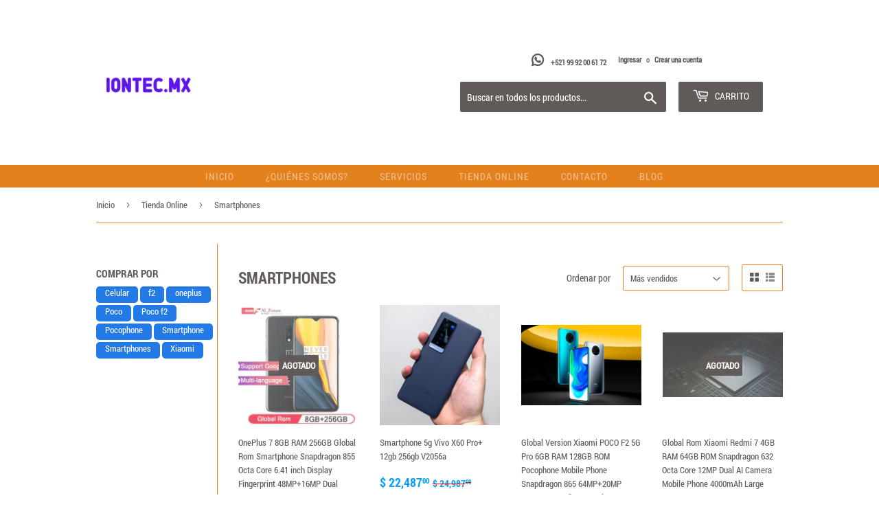

--- FILE ---
content_type: text/html; charset=utf-8
request_url: https://iontec.mx/collections/smartphones
body_size: 18312
content:
<!doctype html>
<!--[if lt IE 7]><html class="no-js lt-ie9 lt-ie8 lt-ie7" lang="en"> <![endif]-->
<!--[if IE 7]><html class="no-js lt-ie9 lt-ie8" lang="en"> <![endif]-->
<!--[if IE 8]><html class="no-js lt-ie9" lang="en"> <![endif]-->
<!--[if IE 9 ]><html class="ie9 no-js"> <![endif]-->
<!--[if (gt IE 9)|!(IE)]><! test--> <html class="no-touch no-js"> <!--<![endif]-->




<head>
      

  

<!-- SEO - All in One -->
<title>Smartphones</title>
<meta name="description" content="" /> 
<meta name="robots" content="index"> 
<meta name="robots" content="follow"> 
<script type="application/ld+json">
{
	"@context": "http://schema.org",
	"@type": "Organization",
	"url": "http://iontec.mx","logo": "https://cdn.shopify.com/s/files/1/0133/7576/6586/t/5/assets/745x167negrotransp_800x800.png?936","sameAs" : [
		"http://www.facebook.com/iontecmx", "http://twitter.com/iontecmx", "http://instagram.com/iontecmx", "http://instagram.com/iontecmx", , 
	]}
</script> 
<script type="application/ld+json">
{
   "@context": "http://schema.org",
   "@type": "WebSite",
   "url": "https://iontec.mx/",
   "potentialAction": {
     "@type": "SearchAction",
     "target": "https://iontec.mx/search?q={search_term_string}",
     "query-input": "required name=search_term_string"
   }
}
</script> 
<!-- End - SEO - All in One -->   
      <!-- Font-Awesome =============================================== <link href="//iontec.mx/cdn/shop/t/5/assets/font-awesome.min.css?v=46716142860941452941703096995" rel="stylesheet" type="text/css" media="all" />-->
  
  <!-- Font-Awesome ================================================== -->
<link rel="stylesheet" href="https://use.fontawesome.com/releases/v5.3.1/css/all.css" integrity="sha384-mzrmE5qonljUremFsqc01SB46JvROS7bZs3IO2EmfFsd15uHvIt+Y8vEf7N7fWAU" crossorigin="anonymous">
  
  <script>(function(H){H.className=H.className.replace(/\bno-js\b/,'js')})(document.documentElement)</script>
  <!-- Basic page needs ================================================== -->
  <meta charset="utf-8">
  <meta http-equiv="X-UA-Compatible" content="IE=edge,chrome=1">

  
  <link rel="shortcut icon" href="//iontec.mx/cdn/shop/files/favicons_32x32.png?v=1613716900" type="image/png" />
  

 

  <!-- Product meta ================================================== -->
  <!-- /snippets/social-meta-tags.liquid -->




<meta property="og:site_name" content="iontec.mx">
<meta property="og:url" content="https://iontec.mx/collections/smartphones">
<meta property="og:title" content="Smartphones">
<meta property="og:type" content="product.group">
<meta property="og:description" content="Iontec.mx expertos en automatizacion y domotica. Iontec.mx hace tu casa Inteligente y moderna. Ahorro de energia. Controla tu casa desde tu Smartphone.

Soluciones para tu empresa de seguridad , procedimiento operativo estándar (SOP) ,Supervision de Empresa Optimizada. Hardware Gaming. Oficina. Mérida, Yucatan 97050">

<meta property="og:image" content="http://iontec.mx/cdn/shop/collections/smartphones_1200x1200.jpg?v=1565286586">
<meta property="og:image:secure_url" content="https://iontec.mx/cdn/shop/collections/smartphones_1200x1200.jpg?v=1565286586">


<meta name="twitter:card" content="summary_large_image">
<meta name="twitter:title" content="Smartphones">
<meta name="twitter:description" content="Iontec.mx expertos en automatizacion y domotica. Iontec.mx hace tu casa Inteligente y moderna. Ahorro de energia. Controla tu casa desde tu Smartphone.

Soluciones para tu empresa de seguridad , procedimiento operativo estándar (SOP) ,Supervision de Empresa Optimizada. Hardware Gaming. Oficina. Mérida, Yucatan 97050">


  <!-- Helpers ================================================== -->
  <link rel="canonical" href="https://iontec.mx/collections/smartphones">
  <meta name="viewport" content="width=device-width,initial-scale=1">

  <!-- CSS ================================================== -->
  <link href="//iontec.mx/cdn/shop/t/5/assets/theme.scss.css?v=12328346235413773821703097005" rel="stylesheet" type="text/css" media="all" />

  <!-- Header hook for plugins ================================================== -->
  <script>window.performance && window.performance.mark && window.performance.mark('shopify.content_for_header.start');</script><meta name="google-site-verification" content="VYVXy1vgNhANaOxwlr93Yor8je50LR7sHMro9-pi-Uw">
<meta id="shopify-digital-wallet" name="shopify-digital-wallet" content="/13375766586/digital_wallets/dialog">
<link rel="alternate" type="application/atom+xml" title="Feed" href="/collections/smartphones.atom" />
<link rel="alternate" type="application/json+oembed" href="https://iontec.mx/collections/smartphones.oembed">
<script async="async" src="/checkouts/internal/preloads.js?locale=es-MX"></script>
<script id="shopify-features" type="application/json">{"accessToken":"fd3b1273f76180a1c5e718cabd1b3ba0","betas":["rich-media-storefront-analytics"],"domain":"iontec.mx","predictiveSearch":true,"shopId":13375766586,"locale":"es"}</script>
<script>var Shopify = Shopify || {};
Shopify.shop = "iontec-mx.myshopify.com";
Shopify.locale = "es";
Shopify.currency = {"active":"MXN","rate":"1.0"};
Shopify.country = "MX";
Shopify.theme = {"name":"Iontec","id":45196345402,"schema_name":"Supply","schema_version":"6.0.0","theme_store_id":679,"role":"main"};
Shopify.theme.handle = "null";
Shopify.theme.style = {"id":null,"handle":null};
Shopify.cdnHost = "iontec.mx/cdn";
Shopify.routes = Shopify.routes || {};
Shopify.routes.root = "/";</script>
<script type="module">!function(o){(o.Shopify=o.Shopify||{}).modules=!0}(window);</script>
<script>!function(o){function n(){var o=[];function n(){o.push(Array.prototype.slice.apply(arguments))}return n.q=o,n}var t=o.Shopify=o.Shopify||{};t.loadFeatures=n(),t.autoloadFeatures=n()}(window);</script>
<script id="shop-js-analytics" type="application/json">{"pageType":"collection"}</script>
<script defer="defer" async type="module" src="//iontec.mx/cdn/shopifycloud/shop-js/modules/v2/client.init-shop-cart-sync_2Gr3Q33f.es.esm.js"></script>
<script defer="defer" async type="module" src="//iontec.mx/cdn/shopifycloud/shop-js/modules/v2/chunk.common_noJfOIa7.esm.js"></script>
<script defer="defer" async type="module" src="//iontec.mx/cdn/shopifycloud/shop-js/modules/v2/chunk.modal_Deo2FJQo.esm.js"></script>
<script type="module">
  await import("//iontec.mx/cdn/shopifycloud/shop-js/modules/v2/client.init-shop-cart-sync_2Gr3Q33f.es.esm.js");
await import("//iontec.mx/cdn/shopifycloud/shop-js/modules/v2/chunk.common_noJfOIa7.esm.js");
await import("//iontec.mx/cdn/shopifycloud/shop-js/modules/v2/chunk.modal_Deo2FJQo.esm.js");

  window.Shopify.SignInWithShop?.initShopCartSync?.({"fedCMEnabled":true,"windoidEnabled":true});

</script>
<script>(function() {
  var isLoaded = false;
  function asyncLoad() {
    if (isLoaded) return;
    isLoaded = true;
    var urls = ["https:\/\/www.improvedcontactform.com\/icf.js?shop=iontec-mx.myshopify.com","https:\/\/s3.amazonaws.com\/conektaapi\/v1.0.0\/js\/conekta_shopify.js?shop=iontec-mx.myshopify.com","https:\/\/bingshoppingtool-t2app-prod.trafficmanager.net\/uet\/tracking_script?shop=iontec-mx.myshopify.com","\/\/www.powr.io\/powr.js?powr-token=iontec-mx.myshopify.com\u0026external-type=shopify\u0026shop=iontec-mx.myshopify.com","\/\/cdn.shopify.com\/proxy\/a01f260a5658a25c72f4590acbc85a3248381208a002336fd047d95874fa3302\/static.cdn.printful.com\/static\/js\/external\/shopify-product-customizer.js?v=0.28\u0026shop=iontec-mx.myshopify.com\u0026sp-cache-control=cHVibGljLCBtYXgtYWdlPTkwMA","https:\/\/cdn.nfcube.com\/instafeed-4c0daa5c2a7f59ce3357227734d1500d.js?shop=iontec-mx.myshopify.com","https:\/\/cdn.hextom.com\/js\/freeshippingbar.js?shop=iontec-mx.myshopify.com"];
    for (var i = 0; i < urls.length; i++) {
      var s = document.createElement('script');
      s.type = 'text/javascript';
      s.async = true;
      s.src = urls[i];
      var x = document.getElementsByTagName('script')[0];
      x.parentNode.insertBefore(s, x);
    }
  };
  if(window.attachEvent) {
    window.attachEvent('onload', asyncLoad);
  } else {
    window.addEventListener('load', asyncLoad, false);
  }
})();</script>
<script id="__st">var __st={"a":13375766586,"offset":-21600,"reqid":"afaeead8-f290-4eb5-aa1c-9307ad2f0059-1769064314","pageurl":"iontec.mx\/collections\/smartphones","u":"9344fcad717a","p":"collection","rtyp":"collection","rid":91482193978};</script>
<script>window.ShopifyPaypalV4VisibilityTracking = true;</script>
<script id="captcha-bootstrap">!function(){'use strict';const t='contact',e='account',n='new_comment',o=[[t,t],['blogs',n],['comments',n],[t,'customer']],c=[[e,'customer_login'],[e,'guest_login'],[e,'recover_customer_password'],[e,'create_customer']],r=t=>t.map((([t,e])=>`form[action*='/${t}']:not([data-nocaptcha='true']) input[name='form_type'][value='${e}']`)).join(','),a=t=>()=>t?[...document.querySelectorAll(t)].map((t=>t.form)):[];function s(){const t=[...o],e=r(t);return a(e)}const i='password',u='form_key',d=['recaptcha-v3-token','g-recaptcha-response','h-captcha-response',i],f=()=>{try{return window.sessionStorage}catch{return}},m='__shopify_v',_=t=>t.elements[u];function p(t,e,n=!1){try{const o=window.sessionStorage,c=JSON.parse(o.getItem(e)),{data:r}=function(t){const{data:e,action:n}=t;return t[m]||n?{data:e,action:n}:{data:t,action:n}}(c);for(const[e,n]of Object.entries(r))t.elements[e]&&(t.elements[e].value=n);n&&o.removeItem(e)}catch(o){console.error('form repopulation failed',{error:o})}}const l='form_type',E='cptcha';function T(t){t.dataset[E]=!0}const w=window,h=w.document,L='Shopify',v='ce_forms',y='captcha';let A=!1;((t,e)=>{const n=(g='f06e6c50-85a8-45c8-87d0-21a2b65856fe',I='https://cdn.shopify.com/shopifycloud/storefront-forms-hcaptcha/ce_storefront_forms_captcha_hcaptcha.v1.5.2.iife.js',D={infoText:'Protegido por hCaptcha',privacyText:'Privacidad',termsText:'Términos'},(t,e,n)=>{const o=w[L][v],c=o.bindForm;if(c)return c(t,g,e,D).then(n);var r;o.q.push([[t,g,e,D],n]),r=I,A||(h.body.append(Object.assign(h.createElement('script'),{id:'captcha-provider',async:!0,src:r})),A=!0)});var g,I,D;w[L]=w[L]||{},w[L][v]=w[L][v]||{},w[L][v].q=[],w[L][y]=w[L][y]||{},w[L][y].protect=function(t,e){n(t,void 0,e),T(t)},Object.freeze(w[L][y]),function(t,e,n,w,h,L){const[v,y,A,g]=function(t,e,n){const i=e?o:[],u=t?c:[],d=[...i,...u],f=r(d),m=r(i),_=r(d.filter((([t,e])=>n.includes(e))));return[a(f),a(m),a(_),s()]}(w,h,L),I=t=>{const e=t.target;return e instanceof HTMLFormElement?e:e&&e.form},D=t=>v().includes(t);t.addEventListener('submit',(t=>{const e=I(t);if(!e)return;const n=D(e)&&!e.dataset.hcaptchaBound&&!e.dataset.recaptchaBound,o=_(e),c=g().includes(e)&&(!o||!o.value);(n||c)&&t.preventDefault(),c&&!n&&(function(t){try{if(!f())return;!function(t){const e=f();if(!e)return;const n=_(t);if(!n)return;const o=n.value;o&&e.removeItem(o)}(t);const e=Array.from(Array(32),(()=>Math.random().toString(36)[2])).join('');!function(t,e){_(t)||t.append(Object.assign(document.createElement('input'),{type:'hidden',name:u})),t.elements[u].value=e}(t,e),function(t,e){const n=f();if(!n)return;const o=[...t.querySelectorAll(`input[type='${i}']`)].map((({name:t})=>t)),c=[...d,...o],r={};for(const[a,s]of new FormData(t).entries())c.includes(a)||(r[a]=s);n.setItem(e,JSON.stringify({[m]:1,action:t.action,data:r}))}(t,e)}catch(e){console.error('failed to persist form',e)}}(e),e.submit())}));const S=(t,e)=>{t&&!t.dataset[E]&&(n(t,e.some((e=>e===t))),T(t))};for(const o of['focusin','change'])t.addEventListener(o,(t=>{const e=I(t);D(e)&&S(e,y())}));const B=e.get('form_key'),M=e.get(l),P=B&&M;t.addEventListener('DOMContentLoaded',(()=>{const t=y();if(P)for(const e of t)e.elements[l].value===M&&p(e,B);[...new Set([...A(),...v().filter((t=>'true'===t.dataset.shopifyCaptcha))])].forEach((e=>S(e,t)))}))}(h,new URLSearchParams(w.location.search),n,t,e,['guest_login'])})(!0,!0)}();</script>
<script integrity="sha256-4kQ18oKyAcykRKYeNunJcIwy7WH5gtpwJnB7kiuLZ1E=" data-source-attribution="shopify.loadfeatures" defer="defer" src="//iontec.mx/cdn/shopifycloud/storefront/assets/storefront/load_feature-a0a9edcb.js" crossorigin="anonymous"></script>
<script data-source-attribution="shopify.dynamic_checkout.dynamic.init">var Shopify=Shopify||{};Shopify.PaymentButton=Shopify.PaymentButton||{isStorefrontPortableWallets:!0,init:function(){window.Shopify.PaymentButton.init=function(){};var t=document.createElement("script");t.src="https://iontec.mx/cdn/shopifycloud/portable-wallets/latest/portable-wallets.es.js",t.type="module",document.head.appendChild(t)}};
</script>
<script data-source-attribution="shopify.dynamic_checkout.buyer_consent">
  function portableWalletsHideBuyerConsent(e){var t=document.getElementById("shopify-buyer-consent"),n=document.getElementById("shopify-subscription-policy-button");t&&n&&(t.classList.add("hidden"),t.setAttribute("aria-hidden","true"),n.removeEventListener("click",e))}function portableWalletsShowBuyerConsent(e){var t=document.getElementById("shopify-buyer-consent"),n=document.getElementById("shopify-subscription-policy-button");t&&n&&(t.classList.remove("hidden"),t.removeAttribute("aria-hidden"),n.addEventListener("click",e))}window.Shopify?.PaymentButton&&(window.Shopify.PaymentButton.hideBuyerConsent=portableWalletsHideBuyerConsent,window.Shopify.PaymentButton.showBuyerConsent=portableWalletsShowBuyerConsent);
</script>
<script data-source-attribution="shopify.dynamic_checkout.cart.bootstrap">document.addEventListener("DOMContentLoaded",(function(){function t(){return document.querySelector("shopify-accelerated-checkout-cart, shopify-accelerated-checkout")}if(t())Shopify.PaymentButton.init();else{new MutationObserver((function(e,n){t()&&(Shopify.PaymentButton.init(),n.disconnect())})).observe(document.body,{childList:!0,subtree:!0})}}));
</script>

<script>window.performance && window.performance.mark && window.performance.mark('shopify.content_for_header.end');</script>
  

<!--[if lt IE 9]>
<script src="//cdnjs.cloudflare.com/ajax/libs/html5shiv/3.7.2/html5shiv.min.js" type="text/javascript"></script>
<![endif]-->
<!--[if (lte IE 9) ]><script src="//iontec.mx/cdn/shop/t/5/assets/match-media.min.js?v=1600" type="text/javascript"></script><![endif]-->


  
  

  <script src="//iontec.mx/cdn/shop/t/5/assets/jquery-2.2.3.min.js?v=58211863146907186831540911262" type="text/javascript"></script>

  <!--[if (gt IE 9)|!(IE)]><!--><script src="//iontec.mx/cdn/shop/t/5/assets/lazysizes.min.js?v=8147953233334221341540911263" async="async"></script><!--<![endif]-->
  <!--[if lte IE 9]><script src="//iontec.mx/cdn/shop/t/5/assets/lazysizes.min.js?v=8147953233334221341540911263"></script><![endif]-->

  <!--[if (gt IE 9)|!(IE)]><!--><script src="//iontec.mx/cdn/shop/t/5/assets/vendor.js?v=139556961657742901381540911265" defer="defer"></script><!--<![endif]-->
  <!--[if lte IE 9]><script src="//iontec.mx/cdn/shop/t/5/assets/vendor.js?v=139556961657742901381540911265"></script><![endif]-->

  <!--[if (gt IE 9)|!(IE)]><!--><script src="//iontec.mx/cdn/shop/t/5/assets/theme.js?v=131478703240692617591578603572" defer="defer"></script><!--<![endif]-->
  <!--[if lte IE 9]><script src="//iontec.mx/cdn/shop/t/5/assets/theme.js?v=131478703240692617591578603572"></script><![endif]-->

  
  <!--order    ---->
  <script src="https://code.jquery.com/jquery-2.2.4.js" integrity="sha256-iT6Q9iMJYuQiMWNd9lDyBUStIq/8PuOW33aOqmvFpqI=" crossorigin="anonymous"></script>
  <script src="https://cdn.jsdelivr.net/npm/js-cookie@2/src/js.cookie.min.js"></script>

  
    <link href="//code.jquery.com/ui/1.9.2/themes/base/jquery-ui.css" rel="stylesheet" type="text/css" media="all" />
    <script src="//ajax.googleapis.com/ajax/libs/jqueryui/1.12.1/jquery-ui.min.js" type="text/javascript" defer="defer"></script>
	<script src="//iontec.mx/cdn/shop/t/5/assets/jquery.timepicker.min.js?v=141916101581445001521540911271" type="text/javascript"></script>
	<link href="//iontec.mx/cdn/shop/t/5/assets/jquery.timepicker.css?v=107189209311766033321540911271" rel="stylesheet" type="text/css" media="all" />
   
  
  <!-- slick ================================================== -->

  	
  
    <link href="//iontec.mx/cdn/shop/t/5/assets/responsiveslides.css?v=109268912492314031181542127198" rel="stylesheet" type="text/css" media="all" />
  <script src="//iontec.mx/cdn/shop/t/5/assets/responsiveslides.min.js?v=66632273365880647071542127184" type="text/javascript"></script>
  
  <script>
    $(function () {

      $("#slider1").responsiveSlides({
        auto: false,
        pager: true,
        nav: true,
        speed: 500,
        maxwidth: 1920,
        namespace: "large-btns"
      });

    });
  </script>

 
   
  
  
  <script>
    $(".hover").mouseleave(
  		function () {
    	$(this).removeClass("hover");
  		}
	);
  </script>
  
  
  
<link href="https://monorail-edge.shopifysvc.com" rel="dns-prefetch">
<script>(function(){if ("sendBeacon" in navigator && "performance" in window) {try {var session_token_from_headers = performance.getEntriesByType('navigation')[0].serverTiming.find(x => x.name == '_s').description;} catch {var session_token_from_headers = undefined;}var session_cookie_matches = document.cookie.match(/_shopify_s=([^;]*)/);var session_token_from_cookie = session_cookie_matches && session_cookie_matches.length === 2 ? session_cookie_matches[1] : "";var session_token = session_token_from_headers || session_token_from_cookie || "";function handle_abandonment_event(e) {var entries = performance.getEntries().filter(function(entry) {return /monorail-edge.shopifysvc.com/.test(entry.name);});if (!window.abandonment_tracked && entries.length === 0) {window.abandonment_tracked = true;var currentMs = Date.now();var navigation_start = performance.timing.navigationStart;var payload = {shop_id: 13375766586,url: window.location.href,navigation_start,duration: currentMs - navigation_start,session_token,page_type: "collection"};window.navigator.sendBeacon("https://monorail-edge.shopifysvc.com/v1/produce", JSON.stringify({schema_id: "online_store_buyer_site_abandonment/1.1",payload: payload,metadata: {event_created_at_ms: currentMs,event_sent_at_ms: currentMs}}));}}window.addEventListener('pagehide', handle_abandonment_event);}}());</script>
<script id="web-pixels-manager-setup">(function e(e,d,r,n,o){if(void 0===o&&(o={}),!Boolean(null===(a=null===(i=window.Shopify)||void 0===i?void 0:i.analytics)||void 0===a?void 0:a.replayQueue)){var i,a;window.Shopify=window.Shopify||{};var t=window.Shopify;t.analytics=t.analytics||{};var s=t.analytics;s.replayQueue=[],s.publish=function(e,d,r){return s.replayQueue.push([e,d,r]),!0};try{self.performance.mark("wpm:start")}catch(e){}var l=function(){var e={modern:/Edge?\/(1{2}[4-9]|1[2-9]\d|[2-9]\d{2}|\d{4,})\.\d+(\.\d+|)|Firefox\/(1{2}[4-9]|1[2-9]\d|[2-9]\d{2}|\d{4,})\.\d+(\.\d+|)|Chrom(ium|e)\/(9{2}|\d{3,})\.\d+(\.\d+|)|(Maci|X1{2}).+ Version\/(15\.\d+|(1[6-9]|[2-9]\d|\d{3,})\.\d+)([,.]\d+|)( \(\w+\)|)( Mobile\/\w+|) Safari\/|Chrome.+OPR\/(9{2}|\d{3,})\.\d+\.\d+|(CPU[ +]OS|iPhone[ +]OS|CPU[ +]iPhone|CPU IPhone OS|CPU iPad OS)[ +]+(15[._]\d+|(1[6-9]|[2-9]\d|\d{3,})[._]\d+)([._]\d+|)|Android:?[ /-](13[3-9]|1[4-9]\d|[2-9]\d{2}|\d{4,})(\.\d+|)(\.\d+|)|Android.+Firefox\/(13[5-9]|1[4-9]\d|[2-9]\d{2}|\d{4,})\.\d+(\.\d+|)|Android.+Chrom(ium|e)\/(13[3-9]|1[4-9]\d|[2-9]\d{2}|\d{4,})\.\d+(\.\d+|)|SamsungBrowser\/([2-9]\d|\d{3,})\.\d+/,legacy:/Edge?\/(1[6-9]|[2-9]\d|\d{3,})\.\d+(\.\d+|)|Firefox\/(5[4-9]|[6-9]\d|\d{3,})\.\d+(\.\d+|)|Chrom(ium|e)\/(5[1-9]|[6-9]\d|\d{3,})\.\d+(\.\d+|)([\d.]+$|.*Safari\/(?![\d.]+ Edge\/[\d.]+$))|(Maci|X1{2}).+ Version\/(10\.\d+|(1[1-9]|[2-9]\d|\d{3,})\.\d+)([,.]\d+|)( \(\w+\)|)( Mobile\/\w+|) Safari\/|Chrome.+OPR\/(3[89]|[4-9]\d|\d{3,})\.\d+\.\d+|(CPU[ +]OS|iPhone[ +]OS|CPU[ +]iPhone|CPU IPhone OS|CPU iPad OS)[ +]+(10[._]\d+|(1[1-9]|[2-9]\d|\d{3,})[._]\d+)([._]\d+|)|Android:?[ /-](13[3-9]|1[4-9]\d|[2-9]\d{2}|\d{4,})(\.\d+|)(\.\d+|)|Mobile Safari.+OPR\/([89]\d|\d{3,})\.\d+\.\d+|Android.+Firefox\/(13[5-9]|1[4-9]\d|[2-9]\d{2}|\d{4,})\.\d+(\.\d+|)|Android.+Chrom(ium|e)\/(13[3-9]|1[4-9]\d|[2-9]\d{2}|\d{4,})\.\d+(\.\d+|)|Android.+(UC? ?Browser|UCWEB|U3)[ /]?(15\.([5-9]|\d{2,})|(1[6-9]|[2-9]\d|\d{3,})\.\d+)\.\d+|SamsungBrowser\/(5\.\d+|([6-9]|\d{2,})\.\d+)|Android.+MQ{2}Browser\/(14(\.(9|\d{2,})|)|(1[5-9]|[2-9]\d|\d{3,})(\.\d+|))(\.\d+|)|K[Aa][Ii]OS\/(3\.\d+|([4-9]|\d{2,})\.\d+)(\.\d+|)/},d=e.modern,r=e.legacy,n=navigator.userAgent;return n.match(d)?"modern":n.match(r)?"legacy":"unknown"}(),u="modern"===l?"modern":"legacy",c=(null!=n?n:{modern:"",legacy:""})[u],f=function(e){return[e.baseUrl,"/wpm","/b",e.hashVersion,"modern"===e.buildTarget?"m":"l",".js"].join("")}({baseUrl:d,hashVersion:r,buildTarget:u}),m=function(e){var d=e.version,r=e.bundleTarget,n=e.surface,o=e.pageUrl,i=e.monorailEndpoint;return{emit:function(e){var a=e.status,t=e.errorMsg,s=(new Date).getTime(),l=JSON.stringify({metadata:{event_sent_at_ms:s},events:[{schema_id:"web_pixels_manager_load/3.1",payload:{version:d,bundle_target:r,page_url:o,status:a,surface:n,error_msg:t},metadata:{event_created_at_ms:s}}]});if(!i)return console&&console.warn&&console.warn("[Web Pixels Manager] No Monorail endpoint provided, skipping logging."),!1;try{return self.navigator.sendBeacon.bind(self.navigator)(i,l)}catch(e){}var u=new XMLHttpRequest;try{return u.open("POST",i,!0),u.setRequestHeader("Content-Type","text/plain"),u.send(l),!0}catch(e){return console&&console.warn&&console.warn("[Web Pixels Manager] Got an unhandled error while logging to Monorail."),!1}}}}({version:r,bundleTarget:l,surface:e.surface,pageUrl:self.location.href,monorailEndpoint:e.monorailEndpoint});try{o.browserTarget=l,function(e){var d=e.src,r=e.async,n=void 0===r||r,o=e.onload,i=e.onerror,a=e.sri,t=e.scriptDataAttributes,s=void 0===t?{}:t,l=document.createElement("script"),u=document.querySelector("head"),c=document.querySelector("body");if(l.async=n,l.src=d,a&&(l.integrity=a,l.crossOrigin="anonymous"),s)for(var f in s)if(Object.prototype.hasOwnProperty.call(s,f))try{l.dataset[f]=s[f]}catch(e){}if(o&&l.addEventListener("load",o),i&&l.addEventListener("error",i),u)u.appendChild(l);else{if(!c)throw new Error("Did not find a head or body element to append the script");c.appendChild(l)}}({src:f,async:!0,onload:function(){if(!function(){var e,d;return Boolean(null===(d=null===(e=window.Shopify)||void 0===e?void 0:e.analytics)||void 0===d?void 0:d.initialized)}()){var d=window.webPixelsManager.init(e)||void 0;if(d){var r=window.Shopify.analytics;r.replayQueue.forEach((function(e){var r=e[0],n=e[1],o=e[2];d.publishCustomEvent(r,n,o)})),r.replayQueue=[],r.publish=d.publishCustomEvent,r.visitor=d.visitor,r.initialized=!0}}},onerror:function(){return m.emit({status:"failed",errorMsg:"".concat(f," has failed to load")})},sri:function(e){var d=/^sha384-[A-Za-z0-9+/=]+$/;return"string"==typeof e&&d.test(e)}(c)?c:"",scriptDataAttributes:o}),m.emit({status:"loading"})}catch(e){m.emit({status:"failed",errorMsg:(null==e?void 0:e.message)||"Unknown error"})}}})({shopId: 13375766586,storefrontBaseUrl: "https://iontec.mx",extensionsBaseUrl: "https://extensions.shopifycdn.com/cdn/shopifycloud/web-pixels-manager",monorailEndpoint: "https://monorail-edge.shopifysvc.com/unstable/produce_batch",surface: "storefront-renderer",enabledBetaFlags: ["2dca8a86"],webPixelsConfigList: [{"id":"647462970","configuration":"{\"ti\":\"56011048\",\"endpoint\":\"https:\/\/bat.bing.com\/action\/0\"}","eventPayloadVersion":"v1","runtimeContext":"STRICT","scriptVersion":"5ee93563fe31b11d2d65e2f09a5229dc","type":"APP","apiClientId":2997493,"privacyPurposes":["ANALYTICS","MARKETING","SALE_OF_DATA"],"dataSharingAdjustments":{"protectedCustomerApprovalScopes":["read_customer_personal_data"]}},{"id":"256376890","configuration":"{\"config\":\"{\\\"pixel_id\\\":\\\"AW-1017549257\\\",\\\"target_country\\\":\\\"MX\\\",\\\"gtag_events\\\":[{\\\"type\\\":\\\"search\\\",\\\"action_label\\\":\\\"AW-1017549257\\\/C766CP-FqrgBEMmjmuUD\\\"},{\\\"type\\\":\\\"begin_checkout\\\",\\\"action_label\\\":\\\"AW-1017549257\\\/-G0jCK-DqrgBEMmjmuUD\\\"},{\\\"type\\\":\\\"view_item\\\",\\\"action_label\\\":[\\\"AW-1017549257\\\/68DcCKmDqrgBEMmjmuUD\\\",\\\"MC-09PXJ6W4VZ\\\"]},{\\\"type\\\":\\\"purchase\\\",\\\"action_label\\\":[\\\"AW-1017549257\\\/SWDgCK6CqrgBEMmjmuUD\\\",\\\"MC-09PXJ6W4VZ\\\"]},{\\\"type\\\":\\\"page_view\\\",\\\"action_label\\\":[\\\"AW-1017549257\\\/jbDhCKuCqrgBEMmjmuUD\\\",\\\"MC-09PXJ6W4VZ\\\"]},{\\\"type\\\":\\\"add_payment_info\\\",\\\"action_label\\\":\\\"AW-1017549257\\\/5AyeCIKGqrgBEMmjmuUD\\\"},{\\\"type\\\":\\\"add_to_cart\\\",\\\"action_label\\\":\\\"AW-1017549257\\\/DcWwCKyDqrgBEMmjmuUD\\\"}],\\\"enable_monitoring_mode\\\":false}\"}","eventPayloadVersion":"v1","runtimeContext":"OPEN","scriptVersion":"b2a88bafab3e21179ed38636efcd8a93","type":"APP","apiClientId":1780363,"privacyPurposes":[],"dataSharingAdjustments":{"protectedCustomerApprovalScopes":["read_customer_address","read_customer_email","read_customer_name","read_customer_personal_data","read_customer_phone"]}},{"id":"116588602","configuration":"{\"pixel_id\":\"1229518470548465\",\"pixel_type\":\"facebook_pixel\",\"metaapp_system_user_token\":\"-\"}","eventPayloadVersion":"v1","runtimeContext":"OPEN","scriptVersion":"ca16bc87fe92b6042fbaa3acc2fbdaa6","type":"APP","apiClientId":2329312,"privacyPurposes":["ANALYTICS","MARKETING","SALE_OF_DATA"],"dataSharingAdjustments":{"protectedCustomerApprovalScopes":["read_customer_address","read_customer_email","read_customer_name","read_customer_personal_data","read_customer_phone"]}},{"id":"shopify-app-pixel","configuration":"{}","eventPayloadVersion":"v1","runtimeContext":"STRICT","scriptVersion":"0450","apiClientId":"shopify-pixel","type":"APP","privacyPurposes":["ANALYTICS","MARKETING"]},{"id":"shopify-custom-pixel","eventPayloadVersion":"v1","runtimeContext":"LAX","scriptVersion":"0450","apiClientId":"shopify-pixel","type":"CUSTOM","privacyPurposes":["ANALYTICS","MARKETING"]}],isMerchantRequest: false,initData: {"shop":{"name":"iontec.mx","paymentSettings":{"currencyCode":"MXN"},"myshopifyDomain":"iontec-mx.myshopify.com","countryCode":"MX","storefrontUrl":"https:\/\/iontec.mx"},"customer":null,"cart":null,"checkout":null,"productVariants":[],"purchasingCompany":null},},"https://iontec.mx/cdn","fcfee988w5aeb613cpc8e4bc33m6693e112",{"modern":"","legacy":""},{"shopId":"13375766586","storefrontBaseUrl":"https:\/\/iontec.mx","extensionBaseUrl":"https:\/\/extensions.shopifycdn.com\/cdn\/shopifycloud\/web-pixels-manager","surface":"storefront-renderer","enabledBetaFlags":"[\"2dca8a86\"]","isMerchantRequest":"false","hashVersion":"fcfee988w5aeb613cpc8e4bc33m6693e112","publish":"custom","events":"[[\"page_viewed\",{}],[\"collection_viewed\",{\"collection\":{\"id\":\"91482193978\",\"title\":\"Smartphones\",\"productVariants\":[{\"price\":{\"amount\":19195.6,\"currencyCode\":\"MXN\"},\"product\":{\"title\":\"OnePlus 7 8GB RAM 256GB Global Rom Smartphone Snapdragon 855 Octa Core 6.41 inch Display Fingerprint 48MP+16MP Dual Cameras\",\"vendor\":\"Oneplus\",\"id\":\"2492891234362\",\"untranslatedTitle\":\"OnePlus 7 8GB RAM 256GB Global Rom Smartphone Snapdragon 855 Octa Core 6.41 inch Display Fingerprint 48MP+16MP Dual Cameras\",\"url\":\"\/products\/global-rom-oneplus-7-8gb-ram-256gb-rom-smartphone-snapdragon-855-octa-core-6-41-inch-display-fingerprint-48mp-16mp-dual-cameras\",\"type\":\"Smartphones\"},\"id\":\"23573763817530\",\"image\":{\"src\":\"\/\/iontec.mx\/cdn\/shop\/products\/product-image-997239125.jpg?v=1611876484\"},\"sku\":\"27112013-gray-8gb-256gb\",\"title\":\"Gray 8GB 256GB\",\"untranslatedTitle\":\"Gray 8GB 256GB\"},{\"price\":{\"amount\":22487.0,\"currencyCode\":\"MXN\"},\"product\":{\"title\":\"Smartphone 5g Vivo X60 Pro+ 12gb 256gb V2056a\",\"vendor\":\"Vivo\",\"id\":\"6588264841274\",\"untranslatedTitle\":\"Smartphone 5g Vivo X60 Pro+ 12gb 256gb V2056a\",\"url\":\"\/products\/smartphone-5g-vivo-x60-pro-12gb-256gb-v2056a\",\"type\":\"Smartphones\"},\"id\":\"39354923352122\",\"image\":{\"src\":\"\/\/iontec.mx\/cdn\/shop\/products\/DSCF7692.jpg?v=1623513200\"},\"sku\":\"\",\"title\":\"Default Title\",\"untranslatedTitle\":\"Default Title\"},{\"price\":{\"amount\":22598.0,\"currencyCode\":\"MXN\"},\"product\":{\"title\":\"Global Version Xiaomi POCO F2 5G Pro 6GB RAM 128GB ROM Pocophone Mobile Phone Snapdragon 865 64MP+20MP Cameras 6.67” 4700mAh NFC\",\"vendor\":\"Xiaomi\",\"id\":\"4494724235322\",\"untranslatedTitle\":\"Global Version Xiaomi POCO F2 5G Pro 6GB RAM 128GB ROM Pocophone Mobile Phone Snapdragon 865 64MP+20MP Cameras 6.67” 4700mAh NFC\",\"url\":\"\/products\/global-version-xiaomi-poco-f2-pro-6gb-ram-128gb-rom-pocophone-mobile-phone-snapdragon-865-64mp-20mp-cameras-6-67-4700mah-nfc\",\"type\":\"Smartphones\"},\"id\":\"31761874190394\",\"image\":{\"src\":\"\/\/iontec.mx\/cdn\/shop\/products\/Poco1.jpg?v=1603537842\"},\"sku\":\"\",\"title\":\"Default Title\",\"untranslatedTitle\":\"Default Title\"},{\"price\":{\"amount\":5999.6,\"currencyCode\":\"MXN\"},\"product\":{\"title\":\"Global Rom Xiaomi Redmi 7 4GB RAM 64GB ROM Snapdragon 632 Octa Core 12MP Dual AI Camera Mobile Phone 4000mAh Large Battery\",\"vendor\":\"Xiaomi\",\"id\":\"4315089797178\",\"untranslatedTitle\":\"Global Rom Xiaomi Redmi 7 4GB RAM 64GB ROM Snapdragon 632 Octa Core 12MP Dual AI Camera Mobile Phone 4000mAh Large Battery\",\"url\":\"\/products\/global-rom-xiaomi-redmi-7-4gb-ram-64gb-rom-snapdragon-632-octa-core-12mp-dual-ai-camera-mobile-phone-4000mah-large-battery\",\"type\":\"Smartphones\"},\"id\":\"31014522355770\",\"image\":{\"src\":\"\/\/iontec.mx\/cdn\/shop\/products\/product-image-992513503.jpg?v=1603537835\"},\"sku\":\"27084920-standard-black\",\"title\":\"Standard \/ Black\",\"untranslatedTitle\":\"Standard \/ Black\"},{\"price\":{\"amount\":8999.0,\"currencyCode\":\"MXN\"},\"product\":{\"title\":\"Pocophone F1 64GB + 6GB RAM + cámara doble + Qualcomm Snapdragon 845\",\"vendor\":\"iontec.mx\",\"id\":\"2280802156602\",\"untranslatedTitle\":\"Pocophone F1 64GB + 6GB RAM + cámara doble + Qualcomm Snapdragon 845\",\"url\":\"\/products\/pocophone-f1-64gb-6gb-ram-camara-doble-qualcomm-snapdragon-845\",\"type\":\"Celular\"},\"id\":\"22587409727546\",\"image\":{\"src\":\"\/\/iontec.mx\/cdn\/shop\/products\/pocophone_f1.png?v=1611876433\"},\"sku\":\"\",\"title\":\"Default Title\",\"untranslatedTitle\":\"Default Title\"}]}}]]"});</script><script>
  window.ShopifyAnalytics = window.ShopifyAnalytics || {};
  window.ShopifyAnalytics.meta = window.ShopifyAnalytics.meta || {};
  window.ShopifyAnalytics.meta.currency = 'MXN';
  var meta = {"products":[{"id":2492891234362,"gid":"gid:\/\/shopify\/Product\/2492891234362","vendor":"Oneplus","type":"Smartphones","handle":"global-rom-oneplus-7-8gb-ram-256gb-rom-smartphone-snapdragon-855-octa-core-6-41-inch-display-fingerprint-48mp-16mp-dual-cameras","variants":[{"id":23573763817530,"price":1919560,"name":"OnePlus 7 8GB RAM 256GB Global Rom Smartphone Snapdragon 855 Octa Core 6.41 inch Display Fingerprint 48MP+16MP Dual Cameras - Gray 8GB 256GB","public_title":"Gray 8GB 256GB","sku":"27112013-gray-8gb-256gb"},{"id":23573763850298,"price":2239560,"name":"OnePlus 7 8GB RAM 256GB Global Rom Smartphone Snapdragon 855 Octa Core 6.41 inch Display Fingerprint 48MP+16MP Dual Cameras - Gray 12GB 256GB","public_title":"Gray 12GB 256GB","sku":"27112013-gray-12gb-256gb"},{"id":23573763883066,"price":1919560,"name":"OnePlus 7 8GB RAM 256GB Global Rom Smartphone Snapdragon 855 Octa Core 6.41 inch Display Fingerprint 48MP+16MP Dual Cameras - Red 8GB 256GB","public_title":"Red 8GB 256GB","sku":"27112013-red-8gb-256gb"}],"remote":false},{"id":6588264841274,"gid":"gid:\/\/shopify\/Product\/6588264841274","vendor":"Vivo","type":"Smartphones","handle":"smartphone-5g-vivo-x60-pro-12gb-256gb-v2056a","variants":[{"id":39354923352122,"price":2248700,"name":"Smartphone 5g Vivo X60 Pro+ 12gb 256gb V2056a","public_title":null,"sku":""}],"remote":false},{"id":4494724235322,"gid":"gid:\/\/shopify\/Product\/4494724235322","vendor":"Xiaomi","type":"Smartphones","handle":"global-version-xiaomi-poco-f2-pro-6gb-ram-128gb-rom-pocophone-mobile-phone-snapdragon-865-64mp-20mp-cameras-6-67-4700mah-nfc","variants":[{"id":31761874190394,"price":2259800,"name":"Global Version Xiaomi POCO F2 5G Pro 6GB RAM 128GB ROM Pocophone Mobile Phone Snapdragon 865 64MP+20MP Cameras 6.67” 4700mAh NFC","public_title":null,"sku":""}],"remote":false},{"id":4315089797178,"gid":"gid:\/\/shopify\/Product\/4315089797178","vendor":"Xiaomi","type":"Smartphones","handle":"global-rom-xiaomi-redmi-7-4gb-ram-64gb-rom-snapdragon-632-octa-core-12mp-dual-ai-camera-mobile-phone-4000mah-large-battery","variants":[{"id":31014522355770,"price":599960,"name":"Global Rom Xiaomi Redmi 7 4GB RAM 64GB ROM Snapdragon 632 Octa Core 12MP Dual AI Camera Mobile Phone 4000mAh Large Battery - Standard \/ Black","public_title":"Standard \/ Black","sku":"27084920-standard-black"},{"id":31014522388538,"price":619960,"name":"Global Rom Xiaomi Redmi 7 4GB RAM 64GB ROM Snapdragon 632 Octa Core 12MP Dual AI Camera Mobile Phone 4000mAh Large Battery - Add Glass Film \/ Black","public_title":"Add Glass Film \/ Black","sku":"27084920-add-glass-film-black"},{"id":31014522421306,"price":647960,"name":"Global Rom Xiaomi Redmi 7 4GB RAM 64GB ROM Snapdragon 632 Octa Core 12MP Dual AI Camera Mobile Phone 4000mAh Large Battery - Add Flipcase Film \/ Black","public_title":"Add Flipcase Film \/ Black","sku":"27084920-add-flipcase-film-black"},{"id":31014522454074,"price":631960,"name":"Global Rom Xiaomi Redmi 7 4GB RAM 64GB ROM Snapdragon 632 Octa Core 12MP Dual AI Camera Mobile Phone 4000mAh Large Battery - Add Xiaomi Earphone \/ Black","public_title":"Add Xiaomi Earphone \/ Black","sku":"27084920-add-xiaomi-earphone-black"},{"id":31014522486842,"price":719960,"name":"Global Rom Xiaomi Redmi 7 4GB RAM 64GB ROM Snapdragon 632 Octa Core 12MP Dual AI Camera Mobile Phone 4000mAh Large Battery - Add Miband 3 \/ Black","public_title":"Add Miband 3 \/ Black","sku":"27084920-add-miband-3-black"},{"id":31014522519610,"price":595960,"name":"Global Rom Xiaomi Redmi 7 4GB RAM 64GB ROM Snapdragon 632 Octa Core 12MP Dual AI Camera Mobile Phone 4000mAh Large Battery - Standard \/ Blue","public_title":"Standard \/ Blue","sku":"27084920-standard-blue"},{"id":31014522552378,"price":615960,"name":"Global Rom Xiaomi Redmi 7 4GB RAM 64GB ROM Snapdragon 632 Octa Core 12MP Dual AI Camera Mobile Phone 4000mAh Large Battery - Add Glass Film \/ Blue","public_title":"Add Glass Film \/ Blue","sku":"27084920-add-glass-film-blue"},{"id":31014522585146,"price":643960,"name":"Global Rom Xiaomi Redmi 7 4GB RAM 64GB ROM Snapdragon 632 Octa Core 12MP Dual AI Camera Mobile Phone 4000mAh Large Battery - Add Flipcase Film \/ Blue","public_title":"Add Flipcase Film \/ Blue","sku":"27084920-add-flipcase-film-blue"},{"id":31014522617914,"price":627960,"name":"Global Rom Xiaomi Redmi 7 4GB RAM 64GB ROM Snapdragon 632 Octa Core 12MP Dual AI Camera Mobile Phone 4000mAh Large Battery - Add Xiaomi Earphone \/ Blue","public_title":"Add Xiaomi Earphone \/ Blue","sku":"27084920-add-xiaomi-earphone-blue"},{"id":31014522650682,"price":715960,"name":"Global Rom Xiaomi Redmi 7 4GB RAM 64GB ROM Snapdragon 632 Octa Core 12MP Dual AI Camera Mobile Phone 4000mAh Large Battery - Add Miband 3 \/ Blue","public_title":"Add Miband 3 \/ Blue","sku":"27084920-add-miband-3-blue"},{"id":31014522683450,"price":599960,"name":"Global Rom Xiaomi Redmi 7 4GB RAM 64GB ROM Snapdragon 632 Octa Core 12MP Dual AI Camera Mobile Phone 4000mAh Large Battery - Standard \/ Red","public_title":"Standard \/ Red","sku":"27084920-standard-red"},{"id":31014522716218,"price":619960,"name":"Global Rom Xiaomi Redmi 7 4GB RAM 64GB ROM Snapdragon 632 Octa Core 12MP Dual AI Camera Mobile Phone 4000mAh Large Battery - Add Glass Film \/ Red","public_title":"Add Glass Film \/ Red","sku":"27084920-add-glass-film-red"},{"id":31014522748986,"price":647960,"name":"Global Rom Xiaomi Redmi 7 4GB RAM 64GB ROM Snapdragon 632 Octa Core 12MP Dual AI Camera Mobile Phone 4000mAh Large Battery - Add Flipcase Film \/ Red","public_title":"Add Flipcase Film \/ Red","sku":"27084920-add-flipcase-film-red"},{"id":31014522781754,"price":631960,"name":"Global Rom Xiaomi Redmi 7 4GB RAM 64GB ROM Snapdragon 632 Octa Core 12MP Dual AI Camera Mobile Phone 4000mAh Large Battery - Add Xiaomi Earphone \/ Red","public_title":"Add Xiaomi Earphone \/ Red","sku":"27084920-add-xiaomi-earphone-red"},{"id":31014522814522,"price":719960,"name":"Global Rom Xiaomi Redmi 7 4GB RAM 64GB ROM Snapdragon 632 Octa Core 12MP Dual AI Camera Mobile Phone 4000mAh Large Battery - Add Miband 3 \/ Red","public_title":"Add Miband 3 \/ Red","sku":"27084920-add-miband-3-red"}],"remote":false},{"id":2280802156602,"gid":"gid:\/\/shopify\/Product\/2280802156602","vendor":"iontec.mx","type":"Celular","handle":"pocophone-f1-64gb-6gb-ram-camara-doble-qualcomm-snapdragon-845","variants":[{"id":22587409727546,"price":899900,"name":"Pocophone F1 64GB + 6GB RAM + cámara doble + Qualcomm Snapdragon 845","public_title":null,"sku":""}],"remote":false}],"page":{"pageType":"collection","resourceType":"collection","resourceId":91482193978,"requestId":"afaeead8-f290-4eb5-aa1c-9307ad2f0059-1769064314"}};
  for (var attr in meta) {
    window.ShopifyAnalytics.meta[attr] = meta[attr];
  }
</script>
<script class="analytics">
  (function () {
    var customDocumentWrite = function(content) {
      var jquery = null;

      if (window.jQuery) {
        jquery = window.jQuery;
      } else if (window.Checkout && window.Checkout.$) {
        jquery = window.Checkout.$;
      }

      if (jquery) {
        jquery('body').append(content);
      }
    };

    var hasLoggedConversion = function(token) {
      if (token) {
        return document.cookie.indexOf('loggedConversion=' + token) !== -1;
      }
      return false;
    }

    var setCookieIfConversion = function(token) {
      if (token) {
        var twoMonthsFromNow = new Date(Date.now());
        twoMonthsFromNow.setMonth(twoMonthsFromNow.getMonth() + 2);

        document.cookie = 'loggedConversion=' + token + '; expires=' + twoMonthsFromNow;
      }
    }

    var trekkie = window.ShopifyAnalytics.lib = window.trekkie = window.trekkie || [];
    if (trekkie.integrations) {
      return;
    }
    trekkie.methods = [
      'identify',
      'page',
      'ready',
      'track',
      'trackForm',
      'trackLink'
    ];
    trekkie.factory = function(method) {
      return function() {
        var args = Array.prototype.slice.call(arguments);
        args.unshift(method);
        trekkie.push(args);
        return trekkie;
      };
    };
    for (var i = 0; i < trekkie.methods.length; i++) {
      var key = trekkie.methods[i];
      trekkie[key] = trekkie.factory(key);
    }
    trekkie.load = function(config) {
      trekkie.config = config || {};
      trekkie.config.initialDocumentCookie = document.cookie;
      var first = document.getElementsByTagName('script')[0];
      var script = document.createElement('script');
      script.type = 'text/javascript';
      script.onerror = function(e) {
        var scriptFallback = document.createElement('script');
        scriptFallback.type = 'text/javascript';
        scriptFallback.onerror = function(error) {
                var Monorail = {
      produce: function produce(monorailDomain, schemaId, payload) {
        var currentMs = new Date().getTime();
        var event = {
          schema_id: schemaId,
          payload: payload,
          metadata: {
            event_created_at_ms: currentMs,
            event_sent_at_ms: currentMs
          }
        };
        return Monorail.sendRequest("https://" + monorailDomain + "/v1/produce", JSON.stringify(event));
      },
      sendRequest: function sendRequest(endpointUrl, payload) {
        // Try the sendBeacon API
        if (window && window.navigator && typeof window.navigator.sendBeacon === 'function' && typeof window.Blob === 'function' && !Monorail.isIos12()) {
          var blobData = new window.Blob([payload], {
            type: 'text/plain'
          });

          if (window.navigator.sendBeacon(endpointUrl, blobData)) {
            return true;
          } // sendBeacon was not successful

        } // XHR beacon

        var xhr = new XMLHttpRequest();

        try {
          xhr.open('POST', endpointUrl);
          xhr.setRequestHeader('Content-Type', 'text/plain');
          xhr.send(payload);
        } catch (e) {
          console.log(e);
        }

        return false;
      },
      isIos12: function isIos12() {
        return window.navigator.userAgent.lastIndexOf('iPhone; CPU iPhone OS 12_') !== -1 || window.navigator.userAgent.lastIndexOf('iPad; CPU OS 12_') !== -1;
      }
    };
    Monorail.produce('monorail-edge.shopifysvc.com',
      'trekkie_storefront_load_errors/1.1',
      {shop_id: 13375766586,
      theme_id: 45196345402,
      app_name: "storefront",
      context_url: window.location.href,
      source_url: "//iontec.mx/cdn/s/trekkie.storefront.1bbfab421998800ff09850b62e84b8915387986d.min.js"});

        };
        scriptFallback.async = true;
        scriptFallback.src = '//iontec.mx/cdn/s/trekkie.storefront.1bbfab421998800ff09850b62e84b8915387986d.min.js';
        first.parentNode.insertBefore(scriptFallback, first);
      };
      script.async = true;
      script.src = '//iontec.mx/cdn/s/trekkie.storefront.1bbfab421998800ff09850b62e84b8915387986d.min.js';
      first.parentNode.insertBefore(script, first);
    };
    trekkie.load(
      {"Trekkie":{"appName":"storefront","development":false,"defaultAttributes":{"shopId":13375766586,"isMerchantRequest":null,"themeId":45196345402,"themeCityHash":"7960373300405647500","contentLanguage":"es","currency":"MXN","eventMetadataId":"badbdf9e-f643-4f60-87ba-292632da9378"},"isServerSideCookieWritingEnabled":true,"monorailRegion":"shop_domain","enabledBetaFlags":["65f19447"]},"Session Attribution":{},"S2S":{"facebookCapiEnabled":true,"source":"trekkie-storefront-renderer","apiClientId":580111}}
    );

    var loaded = false;
    trekkie.ready(function() {
      if (loaded) return;
      loaded = true;

      window.ShopifyAnalytics.lib = window.trekkie;

      var originalDocumentWrite = document.write;
      document.write = customDocumentWrite;
      try { window.ShopifyAnalytics.merchantGoogleAnalytics.call(this); } catch(error) {};
      document.write = originalDocumentWrite;

      window.ShopifyAnalytics.lib.page(null,{"pageType":"collection","resourceType":"collection","resourceId":91482193978,"requestId":"afaeead8-f290-4eb5-aa1c-9307ad2f0059-1769064314","shopifyEmitted":true});

      var match = window.location.pathname.match(/checkouts\/(.+)\/(thank_you|post_purchase)/)
      var token = match? match[1]: undefined;
      if (!hasLoggedConversion(token)) {
        setCookieIfConversion(token);
        window.ShopifyAnalytics.lib.track("Viewed Product Category",{"currency":"MXN","category":"Collection: smartphones","collectionName":"smartphones","collectionId":91482193978,"nonInteraction":true},undefined,undefined,{"shopifyEmitted":true});
      }
    });


        var eventsListenerScript = document.createElement('script');
        eventsListenerScript.async = true;
        eventsListenerScript.src = "//iontec.mx/cdn/shopifycloud/storefront/assets/shop_events_listener-3da45d37.js";
        document.getElementsByTagName('head')[0].appendChild(eventsListenerScript);

})();</script>
<script
  defer
  src="https://iontec.mx/cdn/shopifycloud/perf-kit/shopify-perf-kit-3.0.4.min.js"
  data-application="storefront-renderer"
  data-shop-id="13375766586"
  data-render-region="gcp-us-central1"
  data-page-type="collection"
  data-theme-instance-id="45196345402"
  data-theme-name="Supply"
  data-theme-version="6.0.0"
  data-monorail-region="shop_domain"
  data-resource-timing-sampling-rate="10"
  data-shs="true"
  data-shs-beacon="true"
  data-shs-export-with-fetch="true"
  data-shs-logs-sample-rate="1"
  data-shs-beacon-endpoint="https://iontec.mx/api/collect"
></script>
</head>

<body id="smartphones" class="template-collection" >

  <div id="shopify-section-header" class="shopify-section header-section"><header class="site-header" role="banner" data-section-id="header" data-section-type="header-section" id="class-dead">
  <div class="wrapper">
    
    
    <div class="grid--full">
      <div class="grid-item large--one-half">
        
          <div class="h1 header-logo" itemscope itemtype="http://schema.org/Organization">
        
          
          

          <a href="/" itemprop="url">
            <div class="lazyload__image-wrapper no-js header-logo__image" style="max-width:150px;">
              <div id="logos" style="padding-top:100.0%;">
                <img class="lazyload js"
                  data-src="//iontec.mx/cdn/shop/files/LOGOTIPO_FONDO_BLANCO_letra_gruesa_1_{width}x.png?v=1614317486"
                  data-widths="[180, 360, 540, 720, 900, 1080, 1296, 1512, 1728, 2048]"
                  data-aspectratio="1.0"
                  data-sizes="auto"
                  alt="iontec.mx"
                  style="width:150px;">
              </div>
            </div>
            <noscript>
              
              <img src="//iontec.mx/cdn/shop/files/LOGOTIPO_FONDO_BLANCO_letra_gruesa_1_150x.png?v=1614317486"
                srcset="//iontec.mx/cdn/shop/files/LOGOTIPO_FONDO_BLANCO_letra_gruesa_1_150x.png?v=1614317486 1x, //iontec.mx/cdn/shop/files/LOGOTIPO_FONDO_BLANCO_letra_gruesa_1_150x@2x.png?v=1614317486 2x"
                alt="iontec.mx"
                itemprop="logo"
                style="max-width:150px;">
            </noscript>
          </a>
          
        
          </div>
        
      </div>

      <div class="grid-item large--one-half text-center large--text-right">
        
          <div class="site-header--text-links">
            
              
                <a href="https://api.whatsapp.com/send?phone=529992006172" target="_blank" class="header-wht-btn cart-toggle">
              

               <span class="fab fa-whatsapp" style="font-size: 20px;margin-right: .5em;"></span>+521 99 92 00 61 72

              
                </a>
              
            

            
              <span class="site-header--meta-links medium-down--hide">
                
                  <a href="/account/login" id="customer_login_link">Ingresar</a>
                  <span class="site-header--spacer">o</span>
                  <a href="/account/register" id="customer_register_link">Crear una cuenta</a>
                
              </span>
            
          </div>

          <br class="medium-down--hide">
        

         <form action="/search" method="get" class="search-bar" role="search">
  <input type="hidden" name="type" value="product">

  <input type="search" name="q" value="" placeholder="Buscar en todos los productos..." aria-label="Buscar en todos los productos...">
  <button type="submit" class="search-bar--submit icon-fallback-text">
    <span class="icon icon-search" aria-hidden="true"></span>
    <span class="fallback-text">Buscar</span>
  </button>
   

</form>





        <a href="/cart" class="header-cart-btn cart-toggle">
          <span class="icon icon-cart"></span>
          Carrito <span class="cart-count cart-badge--desktop hidden-count">0</span>
        </a>
      </div>
    </div>

  </div>
</header>

<div id="mobileNavBar">
  <div class="display-table-cell">
    <button class="menu-toggle mobileNavBar-link" aria-controls="navBar" aria-expanded="false"><span class="icon icon-hamburger" aria-hidden="true"></span>Más</button>
  </div>
  <div class="display-table-cell">
    <a href="/cart" class="cart-toggle mobileNavBar-link">
      <span class="icon icon-cart"></span>
      Carrito <span class="cart-count hidden-count">0</span>
    </a>
  </div>
</div>

<nav class="nav-bar" id="navBar" role="navigation">
  <div class="wrapper">
     <form action="/search" method="get" class="search-bar" role="search">
  <input type="hidden" name="type" value="product">

  <input type="search" name="q" value="" placeholder="Buscar en todos los productos..." aria-label="Buscar en todos los productos...">
  <button type="submit" class="search-bar--submit icon-fallback-text">
    <span class="icon icon-search" aria-hidden="true"></span>
    <span class="fallback-text">Buscar</span>
  </button>
   

</form>




    <ul class="mobile-nav" id="MobileNav">
  
  
    
      <li>
        <a
          href="/"
          class="mobile-nav--link"
          data-meganav-type="child"
          >
            Inicio
        </a>
      </li>
    
  
    
      <li>
        <a
          href="/pages/quienes-somos"
          class="mobile-nav--link"
          data-meganav-type="child"
          >
            ¿Quiénes somos?
        </a>
      </li>
    
  
    
      <li>
        <a
          href="/pages/servicios"
          class="mobile-nav--link"
          data-meganav-type="child"
          >
            Servicios
        </a>
      </li>
    
  
    
      <li>
        <a
          href="/collections"
          class="mobile-nav--link"
          data-meganav-type="child"
          >
            Tienda Online
        </a>
      </li>
    
  
    
      <li>
        <a
          href="/pages/contacto"
          class="mobile-nav--link"
          data-meganav-type="child"
          >
            Contacto
        </a>
      </li>
    
  
    
      <li>
        <a
          href="https://www.iontec.mx/blogs/noticias"
          class="mobile-nav--link"
          data-meganav-type="child"
          >
            Blog
        </a>
      </li>
    
  

  
    
      <li class="customer-navlink large--hide"><a href="/account/login" id="customer_login_link">Ingresar</a></li>
      <li class="customer-navlink large--hide"><a href="/account/register" id="customer_register_link">Crear una cuenta</a></li>
    
  
</ul>

    <ul class="site-nav snip1217" id="AccessibleNav">
  
  
    
      <li>
        <a
          href="/"
          class="site-nav--link"
          data-meganav-type="child"
          >
            Inicio
        </a>
      </li>
    
  
    
      <li>
        <a
          href="/pages/quienes-somos"
          class="site-nav--link"
          data-meganav-type="child"
          >
            ¿Quiénes somos?
        </a>
      </li>
    
  
    
      <li>
        <a
          href="/pages/servicios"
          class="site-nav--link"
          data-meganav-type="child"
          >
            Servicios
        </a>
      </li>
    
  
    
      <li>
        <a
          href="/collections"
          class="site-nav--link"
          data-meganav-type="child"
          >
            Tienda Online
        </a>
      </li>
    
  
    
      <li>
        <a
          href="/pages/contacto"
          class="site-nav--link"
          data-meganav-type="child"
          >
            Contacto
        </a>
      </li>
    
  
    
      <li>
        <a
          href="https://www.iontec.mx/blogs/noticias"
          class="site-nav--link"
          data-meganav-type="child"
          >
            Blog
        </a>
      </li>
    
  

  
    
      <li class="customer-navlink large--hide"><a href="/account/login" id="customer_login_link">Ingresar</a></li>
      <li class="customer-navlink large--hide"><a href="/account/register" id="customer_register_link">Crear una cuenta</a></li>
    
  
</ul>
  </div>
</nav>


</div>

  

  
  
  <main class="wrapper main-content" role="main">

    

<div id="shopify-section-collection-template" class="shopify-section collection-template-section">








<nav class="breadcrumb" role="navigation" aria-label="breadcrumbs">
  <a href="/" title="Volver a la portada">Inicio</a>

  

  <span class="divider" aria-hidden="true">&rsaquo;</span>
  
  <a href="https://iontec.mx/collections" >Tienda Online</a>

  
    <span class="divider" aria-hidden="true">&rsaquo;</span>

    
      <span>Smartphones</span>
    

  
</nav>






<div id="CollectionSection" data-section-id="collection-template" data-section-type="collection-template">
  <div class="grid grid-border">

    
    <aside class="sidebar grid-item large--one-fifth collection-filters" id="collectionFilters">
      


  <h2 class="h3">Comprar por</h2>
  

    
    <ul class="next-token-list" >
      

      
      
        
        
        

        
          
            <li class="next-token"><a href="/collections/smartphones/celular" title="Show products matching tag Celular">Celular</a></li>
          
        
      
        
        
        

        
          
            <li class="next-token"><a href="/collections/smartphones/f2" title="Show products matching tag f2">f2</a></li>
          
        
      
        
        
        

        
          
            <li class="next-token"><a href="/collections/smartphones/oneplus" title="Show products matching tag oneplus">oneplus</a></li>
          
        
      
        
        
        

        
          
            <li class="next-token"><a href="/collections/smartphones/poco" title="Show products matching tag Poco">Poco</a></li>
          
        
      
        
        
        

        
          
            <li class="next-token"><a href="/collections/smartphones/poco-f2" title="Show products matching tag Poco f2">Poco f2</a></li>
          
        
      
        
        
        

        
          
            <li class="next-token"><a href="/collections/smartphones/pocophone" title="Show products matching tag Pocophone">Pocophone</a></li>
          
        
      
        
        
        

        
          
            <li class="next-token"><a href="/collections/smartphones/smartphone" title="Show products matching tag Smartphone">Smartphone</a></li>
          
        
      
        
        
        

        
          
            <li class="next-token"><a href="/collections/smartphones/smartphones" title="Show products matching tag Smartphones">Smartphones</a></li>
          
        
      
        
        
        

        
          
            <li class="next-token"><a href="/collections/smartphones/xiaomi" title="Show products matching tag Xiaomi">Xiaomi</a></li>
          
        
      

    </ul>



  


    </aside>
    

    <div class="grid-item large--four-fifths grid-border--left">

      
      
      <header class="section-header">
        <h1 class="section-header--title section-header--left h1">Smartphones</h1>
        <div class="section-header--right">
          <div class="form-horizontal">
  <label for="sortBy" class="small--hide">Ordenar por</label>
  <select name="sortBy" id="sortBy">
    <option value="manual">Destacados</option>
    <option value="best-selling">Más vendidos</option>
    <option value="title-ascending">Alfabéticamente, A-Z</option>
    <option value="title-descending">Alfabéticamente, Z-A</option>
    <option value="price-ascending">Precio, menor a mayor</option>
    <option value="price-descending">Precio, mayor a menor</option>
    <option value="created-descending">Fecha, nuevo a antiguo</option>
    <option value="created-ascending">Fecha, antiguo a nuevo</option>
  </select>
</div>

<script>
  Shopify.queryParams = {};
  if (location.search.length) {
    for (var aKeyValue, i = 0, aCouples = location.search.substr(1).split('&'); i < aCouples.length; i++) {
      aKeyValue = aCouples[i].split('=');
      if (aKeyValue.length > 1) {
        Shopify.queryParams[decodeURIComponent(aKeyValue[0])] = decodeURIComponent(aKeyValue[1]);
      }
    }
  }

  $(function() {
    $('#sortBy')
      // select the current sort order
      .val('best-selling')
      .bind('change', function() {
        Shopify.queryParams.sort_by = jQuery(this).val();
        location.search = jQuery.param(Shopify.queryParams).replace(/\+/g, '%20');
      }
    );
  });
</script>

          

<div class="collection-view">
  <a title="Grid view" class="change-view collection-view--active" data-view="grid">
    <span class="icon icon-collection-view-grid"></span>
  </a>
  <a title="List view" class="change-view" data-view="list">
    <span class="icon icon-collection-view-list"></span>
  </a>
</div>

<script>
  function replaceUrlParam(url, paramName, paramValue) {
    var pattern = new RegExp('('+paramName+'=).*?(&|$)'),
        newUrl = url.replace(pattern,'$1' + paramValue + '$2');
    if ( newUrl == url ) {
      newUrl = newUrl + (newUrl.indexOf('?')>0 ? '&' : '?') + paramName + '=' + paramValue;
    }
    return newUrl;
  }

  $(function() {
    $('.change-view').on('click', function() {
      var view = $(this).data('view'),
          url = document.URL,
          hasParams = url.indexOf('?') > -1;

      if (hasParams) {
        window.location = replaceUrlParam(url, 'view', view);
      } else {
        window.location = url + '?view=' + view;
      }
    });
  });
</script>

          <button id="toggleFilters" class="btn btn--small right toggle-filters">Filtros</button>

        </div>
      </header>
      

      <div class="grid-uniform">
      

        
          
          











<div class="grid-item small--one-half medium--one-quarter large--one-quarter sold-out on-sale">

  <a href="/collections/smartphones/products/global-rom-oneplus-7-8gb-ram-256gb-rom-smartphone-snapdragon-855-octa-core-6-41-inch-display-fingerprint-48mp-16mp-dual-cameras" class="product-grid-item">
    <div class="product-grid-image">
      <div class="product-grid-image--centered">
        
          <div class="badge badge--sold-out"><span class="badge-label">Agotado</span></div>
        

        
<div class="lazyload__image-wrapper no-js" style="max-width: 250px">
            <div style="padding-top:100.0%;">
              <img
                class="lazyload no-js"
                data-src="//iontec.mx/cdn/shop/products/product-image-997239119_{width}x.jpg?v=1611876483"
                data-widths="[125, 180, 360, 540, 720, 900, 1080, 1296, 1512, 1728, 2048]"
                data-aspectratio="1.0"
                data-sizes="auto"
                alt="OnePlus 7 8GB RAM 256GB Global Rom Smartphone Snapdragon 855 Octa Core 6.41 inch Display Fingerprint 48MP+16MP Dual Cameras - iontec.mx"
                >
            </div>
          </div>
          <noscript>
           <img src="//iontec.mx/cdn/shop/products/product-image-997239119_580x.jpg?v=1611876483"
             srcset="//iontec.mx/cdn/shop/products/product-image-997239119_580x.jpg?v=1611876483 1x, //iontec.mx/cdn/shop/products/product-image-997239119_580x@2x.jpg?v=1611876483 2x"
             alt="OnePlus 7 8GB RAM 256GB Global Rom Smartphone Snapdragon 855 Octa Core 6.41 inch Display Fingerprint 48MP+16MP Dual Cameras - iontec.mx" style="opacity:1;">
         </noscript>

        
      </div>
    </div>

    <p>OnePlus 7 8GB RAM 256GB Global Rom Smartphone Snapdragon 855 Octa Core 6.41 inch Display Fingerprint 48MP+16MP Dual Cameras</p>

    <div class="product-item--price">
      <span class="h1 medium--left">
        
          <span class="visually-hidden">Precio de oferta</span>
        
        





<small aria-hidden="true">$ 19,195<sup>60</sup></small>
<span class="visually-hidden money">$ 19,195.60</span>

        
          <small>
            <s>
              <span class="visually-hidden">Precio habitual</span>
              





<small aria-hidden="true">$ 28,793<sup>40</sup></small>
<span class="visually-hidden money">$ 28,793.40</span>

            </s>
          </small>
        
      </span>

      
        <span class="sale-tag medium--right">
          
          
          





Ahorre $ 9,597.80



        </span>
      
      <span>
      <form method="post" action="/cart/add">
  			<input type="hidden" name="id" value="23573763817530" />
        
        	
        <button  type="submit" class="btn snip1575">Add to cart</button>
	  </form> 
      </span>
    </div>

    
  </a>

</div>




        
          
          











<div class="grid-item small--one-half medium--one-quarter large--one-quarter on-sale">

  <a href="/collections/smartphones/products/smartphone-5g-vivo-x60-pro-12gb-256gb-v2056a" class="product-grid-item">
    <div class="product-grid-image">
      <div class="product-grid-image--centered">
        

        
<div class="lazyload__image-wrapper no-js" style="max-width: 250px">
            <div style="padding-top:100.0%;">
              <img
                class="lazyload no-js"
                data-src="//iontec.mx/cdn/shop/products/DSCF7692_{width}x.jpg?v=1623513200"
                data-widths="[125, 180, 360, 540, 720, 900, 1080, 1296, 1512, 1728, 2048]"
                data-aspectratio="1.0"
                data-sizes="auto"
                alt="Smartphone 5g Vivo X60 Pro+ 12gb 256gb V2056a"
                >
            </div>
          </div>
          <noscript>
           <img src="//iontec.mx/cdn/shop/products/DSCF7692_580x.jpg?v=1623513200"
             srcset="//iontec.mx/cdn/shop/products/DSCF7692_580x.jpg?v=1623513200 1x, //iontec.mx/cdn/shop/products/DSCF7692_580x@2x.jpg?v=1623513200 2x"
             alt="Smartphone 5g Vivo X60 Pro+ 12gb 256gb V2056a" style="opacity:1;">
         </noscript>

        
      </div>
    </div>

    <p>Smartphone 5g Vivo X60 Pro+ 12gb 256gb V2056a</p>

    <div class="product-item--price">
      <span class="h1 medium--left">
        
          <span class="visually-hidden">Precio de oferta</span>
        
        





<small aria-hidden="true">$ 22,487<sup>00</sup></small>
<span class="visually-hidden money">$ 22,487.00</span>

        
          <small>
            <s>
              <span class="visually-hidden">Precio habitual</span>
              





<small aria-hidden="true">$ 24,987<sup>00</sup></small>
<span class="visually-hidden money">$ 24,987.00</span>

            </s>
          </small>
        
      </span>

      
        <span class="sale-tag medium--right">
          
          
          





Ahorre $ 2,500



        </span>
      
      <span>
      <form method="post" action="/cart/add">
  			<input type="hidden" name="id" value="39354923352122" />
        
        	
        <button  type="submit" class="btn snip1575">Add to cart</button>
	  </form> 
      </span>
    </div>

    
  </a>

</div>




        
          
          











<div class="grid-item small--one-half medium--one-quarter large--one-quarter on-sale">

  <a href="/collections/smartphones/products/global-version-xiaomi-poco-f2-pro-6gb-ram-128gb-rom-pocophone-mobile-phone-snapdragon-865-64mp-20mp-cameras-6-67-4700mah-nfc" class="product-grid-item">
    <div class="product-grid-image">
      <div class="product-grid-image--centered">
        

        
<div class="lazyload__image-wrapper no-js" style="max-width: 250px">
            <div style="padding-top:66.69106881405564%;">
              <img
                class="lazyload no-js"
                data-src="//iontec.mx/cdn/shop/products/Poco1_{width}x.jpg?v=1603537842"
                data-widths="[125, 180, 360, 540, 720, 900, 1080, 1296, 1512, 1728, 2048]"
                data-aspectratio="1.4994511525795828"
                data-sizes="auto"
                alt="Global Version Xiaomi POCO F2 5G Pro 6GB RAM 128GB ROM Pocophone Mobile Phone Snapdragon 865 64MP+20MP Cameras 6.67&amp;rdquo; 4700mAh NFC Smartphones iontec.mx"
                >
            </div>
          </div>
          <noscript>
           <img src="//iontec.mx/cdn/shop/products/Poco1_580x.jpg?v=1603537842"
             srcset="//iontec.mx/cdn/shop/products/Poco1_580x.jpg?v=1603537842 1x, //iontec.mx/cdn/shop/products/Poco1_580x@2x.jpg?v=1603537842 2x"
             alt="Global Version Xiaomi POCO F2 5G Pro 6GB RAM 128GB ROM Pocophone Mobile Phone Snapdragon 865 64MP+20MP Cameras 6.67&rdquo; 4700mAh NFC Smartphones iontec.mx" style="opacity:1;">
         </noscript>

        
      </div>
    </div>

    <p>Global Version Xiaomi POCO F2 5G Pro 6GB RAM 128GB ROM Pocophone Mobile Phone Snapdragon 865 64MP+20MP Cameras 6.67” 4700mAh NFC</p>

    <div class="product-item--price">
      <span class="h1 medium--left">
        
          <span class="visually-hidden">Precio de oferta</span>
        
        





<small aria-hidden="true">$ 22,598<sup>00</sup></small>
<span class="visually-hidden money">$ 22,598.00</span>

        
          <small>
            <s>
              <span class="visually-hidden">Precio habitual</span>
              





<small aria-hidden="true">$ 25,987<sup>00</sup></small>
<span class="visually-hidden money">$ 25,987.00</span>

            </s>
          </small>
        
      </span>

      
        <span class="sale-tag medium--right">
          
          
          





Ahorre $ 3,389



        </span>
      
      <span>
      <form method="post" action="/cart/add">
  			<input type="hidden" name="id" value="31761874190394" />
        
        	
        <button  type="submit" class="btn snip1575">Add to cart</button>
	  </form> 
      </span>
    </div>

    
  </a>

</div>




        
          
          











<div class="grid-item small--one-half medium--one-quarter large--one-quarter sold-out on-sale">

  <a href="/collections/smartphones/products/global-rom-xiaomi-redmi-7-4gb-ram-64gb-rom-snapdragon-632-octa-core-12mp-dual-ai-camera-mobile-phone-4000mah-large-battery" class="product-grid-item">
    <div class="product-grid-image">
      <div class="product-grid-image--centered">
        
          <div class="badge badge--sold-out"><span class="badge-label">Agotado</span></div>
        

        
<div class="lazyload__image-wrapper no-js" style="max-width: 250px">
            <div style="padding-top:53.76344086021505%;">
              <img
                class="lazyload no-js"
                data-src="//iontec.mx/cdn/shop/products/product-image-1025143332_{width}x.jpg?v=1603537827"
                data-widths="[125, 180, 360, 540, 720, 900, 1080, 1296, 1512, 1728, 2048]"
                data-aspectratio="1.86"
                data-sizes="auto"
                alt="Global Rom Xiaomi Redmi 7 4GB RAM 64GB ROM Snapdragon 632 Octa Core 12MP Dual AI Camera Mobile Phone 4000mAh Large Battery Smartphones iontec.mx"
                >
            </div>
          </div>
          <noscript>
           <img src="//iontec.mx/cdn/shop/products/product-image-1025143332_580x.jpg?v=1603537827"
             srcset="//iontec.mx/cdn/shop/products/product-image-1025143332_580x.jpg?v=1603537827 1x, //iontec.mx/cdn/shop/products/product-image-1025143332_580x@2x.jpg?v=1603537827 2x"
             alt="Global Rom Xiaomi Redmi 7 4GB RAM 64GB ROM Snapdragon 632 Octa Core 12MP Dual AI Camera Mobile Phone 4000mAh Large Battery Smartphones iontec.mx" style="opacity:1;">
         </noscript>

        
      </div>
    </div>

    <p>Global Rom Xiaomi Redmi 7 4GB RAM 64GB ROM Snapdragon 632 Octa Core 12MP Dual AI Camera Mobile Phone 4000mAh Large Battery</p>

    <div class="product-item--price">
      <span class="h1 medium--left">
        
          <span class="visually-hidden">Precio de oferta</span>
        
        





<small aria-hidden="true">$ 5,959<sup>60</sup></small>
<span class="visually-hidden money">$ 5,959.60</span>

        
          <small>
            <s>
              <span class="visually-hidden">Precio habitual</span>
              





<small aria-hidden="true">$ 8,939<sup>40</sup></small>
<span class="visually-hidden money">$ 8,939.40</span>

            </s>
          </small>
        
      </span>

      
        <span class="sale-tag medium--right">
          
          
          





Ahorre $ 2,979.80



        </span>
      
      <span>
      <form method="post" action="/cart/add">
  			<input type="hidden" name="id" value="31014522355770" />
        
        	
        <button  type="submit" class="btn snip1575">Add to cart</button>
	  </form> 
      </span>
    </div>

    
  </a>

</div>




        
          
          











<div class="grid-item small--one-half medium--one-quarter large--one-quarter on-sale">

  <a href="/collections/smartphones/products/pocophone-f1-64gb-6gb-ram-camara-doble-qualcomm-snapdragon-845" class="product-grid-item">
    <div class="product-grid-image">
      <div class="product-grid-image--centered">
        

        
<div class="lazyload__image-wrapper no-js" style="max-width: 250px">
            <div style="padding-top:100.0%;">
              <img
                class="lazyload no-js"
                data-src="//iontec.mx/cdn/shop/products/pocophone_f1_{width}x.png?v=1611876433"
                data-widths="[125, 180, 360, 540, 720, 900, 1080, 1296, 1512, 1728, 2048]"
                data-aspectratio="1.0"
                data-sizes="auto"
                alt="Pocophone F1 64GB + 6GB RAM + cámara doble + Qualcomm Snapdragon 845 - iontec.mx"
                >
            </div>
          </div>
          <noscript>
           <img src="//iontec.mx/cdn/shop/products/pocophone_f1_580x.png?v=1611876433"
             srcset="//iontec.mx/cdn/shop/products/pocophone_f1_580x.png?v=1611876433 1x, //iontec.mx/cdn/shop/products/pocophone_f1_580x@2x.png?v=1611876433 2x"
             alt="Pocophone F1 64GB + 6GB RAM + cámara doble + Qualcomm Snapdragon 845 - iontec.mx" style="opacity:1;">
         </noscript>

        
      </div>
    </div>

    <p>Pocophone F1 64GB + 6GB RAM + cámara doble + Qualcomm Snapdragon 845</p>

    <div class="product-item--price">
      <span class="h1 medium--left">
        
          <span class="visually-hidden">Precio de oferta</span>
        
        





<small aria-hidden="true">$ 8,999<sup>00</sup></small>
<span class="visually-hidden money">$ 8,999.00</span>

        
          <small>
            <s>
              <span class="visually-hidden">Precio habitual</span>
              





<small aria-hidden="true">$ 9,600<sup>00</sup></small>
<span class="visually-hidden money">$ 9,600.00</span>

            </s>
          </small>
        
      </span>

      
        <span class="sale-tag medium--right">
          
          
          





Ahorre $ 601



        </span>
      
      <span>
      <form method="post" action="/cart/add">
  			<input type="hidden" name="id" value="22587409727546" />
        
        	
        <button  type="submit" class="btn snip1575">Add to cart</button>
	  </form> 
      </span>
    </div>

    
  </a>

</div>




        

      </div>

    </div>

    

  </div>
</div>




</div>

  </main>

  <div id="shopify-section-footer" class="shopify-section footer-section">

<footer class="site-footer small--text-center" role="contentinfo">
  <div class="wrapper">

    <div class="grid">

    

      
 
      
    <div class="grid-item small--one-whole one-quarter"> 
      
        
      
        
      
      <img src = "//iontec.mx/cdn/shop/t/5/assets/Iontec_Logo_Fondo_Obscuro_2018_PNG_150x.png?v=149372822486848991961540911260" alt = "Nombre de la imagen" /> 
      
	  
      
      
      

      
		
        <ul>
          
            <li><a href="/">Inicio</a></li>
          
            <li><a href="/collections">Productos</a></li>
          
            <li><a href="/pages/servicios">Servicios</a></li>
          
            <li><a href="/pages/quienes-somos">¿Quiénes somos?</a></li>
          
            <li><a href="/pages/contacto">Contacto</a></li>
          
            <li><a href="/pages/terminos">Terminos</a></li>
          
        </ul>

        
      </div>
    

      
 
      
    <div class="grid-item small--one-whole one-half"> 
      
        
      
      
      
      <h3>Newsletter</h3>
      
      
      
      
      

      
          <div class="site-footer__newsletter-subtext">
            
              <p>Enterate antes que nadie de nuestras ofertas y productos.</p>
            
          </div>
          <div class="form-vertical">
  <form method="post" action="/contact#contact_form" id="contact_form" accept-charset="UTF-8" class="contact-form"><input type="hidden" name="form_type" value="customer" /><input type="hidden" name="utf8" value="✓" />
    
    
      <input type="hidden" name="contact[tags]" value="newsletter">
      <div class="input-group">
        <label for="Email" class="visually-hidden">Correo electrónico</label>
        <input type="email" value="" placeholder="Dirección de correo electrónico" name="contact[email]" id="Email" class="input-group-field" aria-label="Dirección de correo electrónico" autocorrect="off" autocapitalize="off">
        <span class="input-group-btn">
          <button type="submit" class="btn btn--small" name="commit" id="subscribe">Registro</button>
        </span>
      </div>
    
  </form>
</div>

        
      </div>
    

      
 
      
    <div class="grid-item small--one-whole one-quarter"> 
      
        
      
      
      
      <h3>Equipos y accesorios de alto desempeño</h3>
      
      
      
      
      

      

            
              <p><strong>Tel&nbsp;y Whatsapp</strong></p>
<p>+521 99 92 00 61 72</p>
            


        
      </div>
    

  </div>

  
  <hr class="hr--small">
  

    <div class="grid">
    
      
      <div class="grid-item one-whole text-center">
          <ul class="inline-list social-icons">
             
             
               <li>
                 <a class="icon-fallback-text" href="https://www.facebook.com/iontecmx" title="iontec.mx en Facebook">
                   <span class="icon icon-facebook" aria-hidden="true"></span>
                   <span class="fallback-text">Facebook</span>
                 </a>
               </li>
             
             
             
             
             
             
             
             
             
           </ul>
        </div>
      
      </div>
      <hr class="hr--small">
      <div class="grid">
      <div class="grid-item">
          <ul class="legal-links inline-list">
              <li>
                &copy; 2026 <a href="/" title="">iontec.mx</a>
              </li>
            
        </ul>
      </div></div>

  </div>

</footer>




</div>

  <script>

  var moneyFormat = '$ {{amount}}';

  var theme = {
    strings:{
      product:{
        unavailable: "No disponible",
        will_be_in_stock_after:"Estará disponible después [date]",
        only_left:"¡Solo 1 restantes!"
      },
      navigation:{
        more_link: "Más"
      },
      map:{
        addressError: "No se puede encontrar esa dirección",
        addressNoResults: "No results for that address",
        addressQueryLimit: "Se ha excedido el límite de uso de la API de Google . Considere la posibilidad de actualizar a un \u003ca href=\"https:\/\/developers.google.com\/maps\/premium\/usage-limits\"\u003ePlan Premium\u003c\/a\u003e.",
        authError: "Hubo un problema de autenticación con su cuenta de Google Maps API."
      }
    },
    settings:{
      cartType: "page"
    }
  }
  </script>



  <!-- serach autocomplete ================================================== -->
  








<script>
$(function() {
  // Current Ajax request.
  var currentAjaxRequest = null;
  // Grabbing all search forms on the page, and adding a .search-results list to each.
  var searchForms = $('form[action="/search"]').css('position','relative').each(function() {
    // Grabbing text input.
    var input = $(this).find('input[name="q"]');
    // Adding a list for showing search results.
    var offSet = input.position().top + input.innerHeight();
    $('<ul class="search-results"></ul>').css( { 'position': 'absolute', 'left': '0px', 'top': offSet } ).appendTo($(this)).hide();    
    // Listening to keyup and change on the text field within these search forms.
    input.attr('autocomplete', 'off').bind('keyup change', function() {
      // What's the search term?
      var term = $(this).val();
      // What's the search form?
      var form = $(this).closest('form');
      // What's the search URL?
      var searchURL = '/search?type=product&q=' + term;
      // What's the search results list?
      var resultsList = form.find('.search-results');
      // If that's a new term and it contains at least 3 characters.
      if (term.length > 1 && term != $(this).attr('data-old-term')) {
      // Saving old query.
        $(this).attr('data-old-term', term);
        // Killing any Ajax request that's currently being processed.
        if (currentAjaxRequest != null) currentAjaxRequest.abort();
        // Pulling results.
        currentAjaxRequest = $.getJSON(searchURL + '&view=json', function(data) {
          // Reset results.
          resultsList.empty();
          // If we have no results.
          if(data.results_count == 0) {
            // resultsList.html('<li><span class="title">No results.</span></li>');
            // resultsList.fadeIn(200);
            resultsList.hide();
          } else {
            // If we have results.
            $.each(data.results, function(index, item) {
              var link = $('<a></a>').attr('href', item.url);
              link.append('<span class="thumbnail"><img src="' + item.thumbnail + '" /></span>');
              link.append('<span class="title">' + item.title + '</span>');
              link.wrap('<li></li>');
              resultsList.append(link.parent());
            });
            // The Ajax request will return at the most 10 results.
            // If there are more than 10, let's link to the search results page.
            if(data.results_count > 10) {
              resultsList.append('<li><span class="title"><a href="' + searchURL + '">See all results (' + data.results_count + ')</a></span></li>');
            }
            resultsList.fadeIn(200);
          }        
        });
      }
    });
  });
  // Clicking outside makes the results disappear.
  $('body').bind('click', function(){
    $('.search-results').hide();
  });
});
</script>

<!-- Some styles to get you started. -->
<style>
.search-results {
  z-index: 8889;
  list-style-type: none;   
  width: 242px;
  margin: 0;
  padding: 0;
  background: #ffffff;
  border: 1px solid #d4d4d4;
  border-radius: 3px;
  -webkit-box-shadow: 0px 4px 7px 0px rgba(0,0,0,0.1);
  box-shadow: 0px 4px 7px 0px rgba(0,0,0,0.1);
  overflow: hidden;
}
.search-results li {
  display: block;
  width: 100%;
  height: 38px;
  margin: 0;
  padding: 0;
  border-top: 1px solid #d4d4d4;
  line-height: 38px;
  overflow: hidden;
}
.search-results li:first-child {
  border-top: none;
}
.search-results .title {
  float: left;
  width: 192px;
  padding-left: 8px;
  white-space: nowrap;
  overflow: hidden;
  /* The text-overflow property is supported in all major browsers. */
  text-overflow: ellipsis;
  -o-text-overflow: ellipsis;
  text-align: left;
}
.search-results .thumbnail {
  float: left;
  display: block;
  width: 32px;
  height: 32px;    
  margin: 3px 0 3px 3px;
  padding: 0;
  text-align: center;
  overflow: hidden;
}
</style>
  
  
  
  <!-- slick ================================================== -->
  
  
  
  <!-- ========================= -->
  <script>
        var  mn = $("#navBar");
    
          mns = "main-nav-scrolled";
          hdr = $('header').height();

      $(window).scroll(function() {
        if( $(this).scrollTop() > hdr && $(window).width() > 780) {
          mn.addClass(mns);

        } else {
          mn.removeClass(mns);

        }
      });
  	</script>
  
  
  
  <!-- ========================= -->  

  <script>
function validaNumericos(event) {
    if(event.charCode >= 48 && event.charCode <= 57){
      return true;
     }
     return false;        
}
  </script> 


    <script>
$(document).ready(function () {
    var ownVideos = $("iframe");
    $.each(ownVideos, function (i, video) {                
        var frameContent = $(video).contents().find('body').html();
        if (frameContent) {
            $(video).contents().find('body').html(frameContent.replace("autoplay", ""));
        }
    });
});
  
   </script> 
  
  
<script src="//iontec.mx/cdn/shop/t/5/assets/booster-page-speed-optimizer.js?v=116306348679527292151565562770" type="text/javascript"></script>
  
<script>
//<![CDATA[
document.cookie = 'same-site-cookie=foo; SameSite=Lax'; 
document.cookie = 'cross-site-cookie=bar; SameSite=None; Secure';
//]]>
</script>  
  
  
  
  
</body>
</html>
